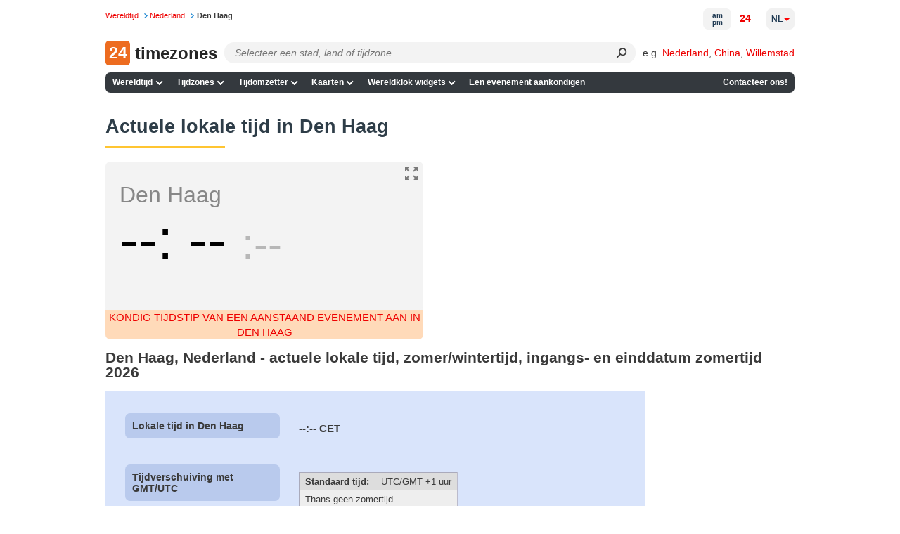

--- FILE ---
content_type: application/javascript
request_url: https://24timezones.com/t?callback=handleServerTime
body_size: -234
content:
handleServerTime(1768631990.302)